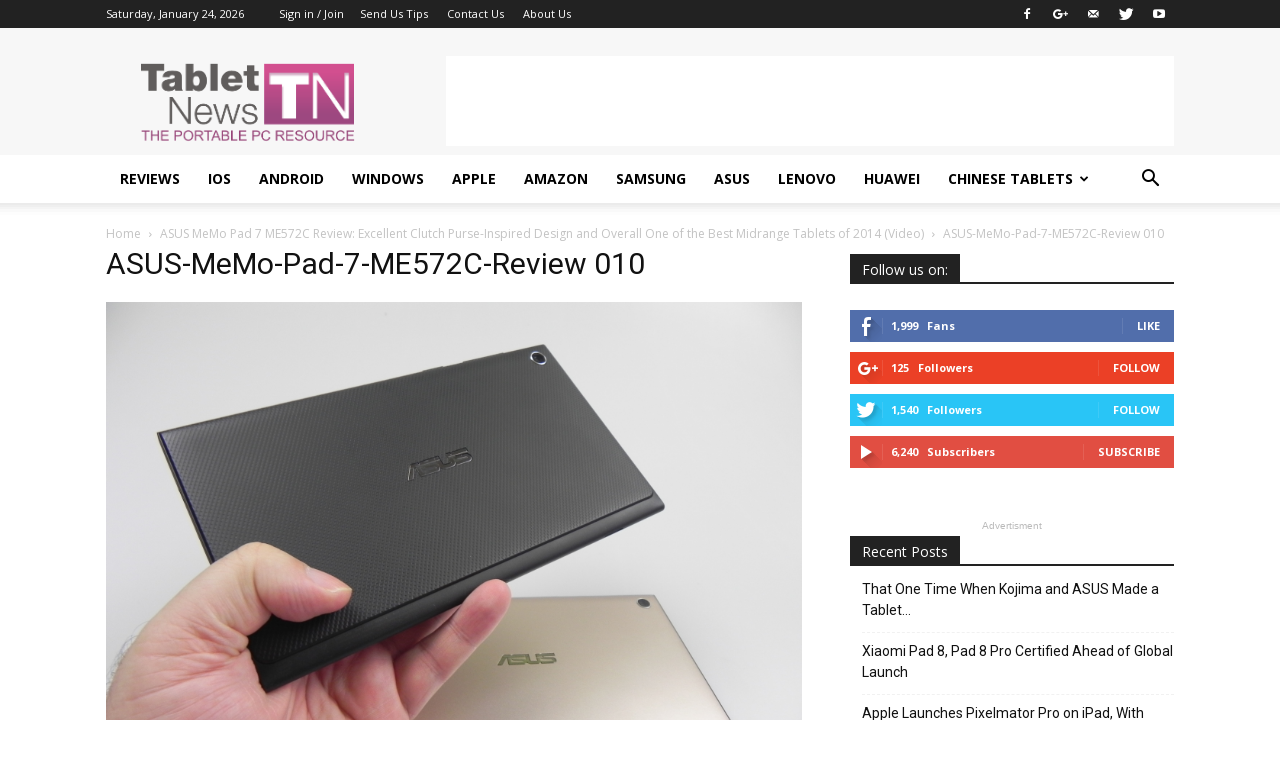

--- FILE ---
content_type: text/html; charset=utf-8
request_url: https://www.google.com/recaptcha/api2/aframe
body_size: 265
content:
<!DOCTYPE HTML><html><head><meta http-equiv="content-type" content="text/html; charset=UTF-8"></head><body><script nonce="aRt3nuukRnFL17m8JssJPg">/** Anti-fraud and anti-abuse applications only. See google.com/recaptcha */ try{var clients={'sodar':'https://pagead2.googlesyndication.com/pagead/sodar?'};window.addEventListener("message",function(a){try{if(a.source===window.parent){var b=JSON.parse(a.data);var c=clients[b['id']];if(c){var d=document.createElement('img');d.src=c+b['params']+'&rc='+(localStorage.getItem("rc::a")?sessionStorage.getItem("rc::b"):"");window.document.body.appendChild(d);sessionStorage.setItem("rc::e",parseInt(sessionStorage.getItem("rc::e")||0)+1);localStorage.setItem("rc::h",'1769308314965');}}}catch(b){}});window.parent.postMessage("_grecaptcha_ready", "*");}catch(b){}</script></body></html>